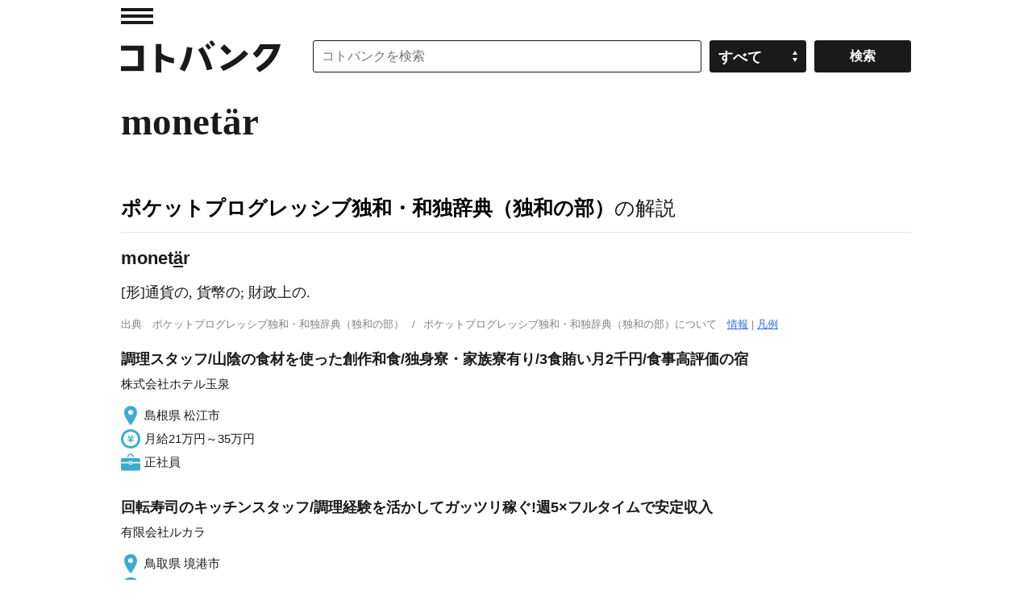

--- FILE ---
content_type: application/javascript; charset=utf-8
request_url: https://fundingchoicesmessages.google.com/f/AGSKWxULs1s_XlN2BBhAuQG7xk8fSWUxpgvHfF94S88fDwcgGPzKc3bUmCXkcHakiHcgX11iIagx43Yo2bxEB6TpGO5xZYYHVDxqBirzOElzczqNzwfniPm_IekdQMhmuiGzRmwrGXh_hEu8aBXmZj8o4VRnGgeU7ztyAIVrvbd6YrkYdO998e6Hyg2qtPhf/_/ad/skin_?module=ads//ad_resize./b.ads./ad_text.
body_size: -1287
content:
window['cea1f1d6-30f4-4515-bbd0-3d1cd6e8c6a5'] = true;